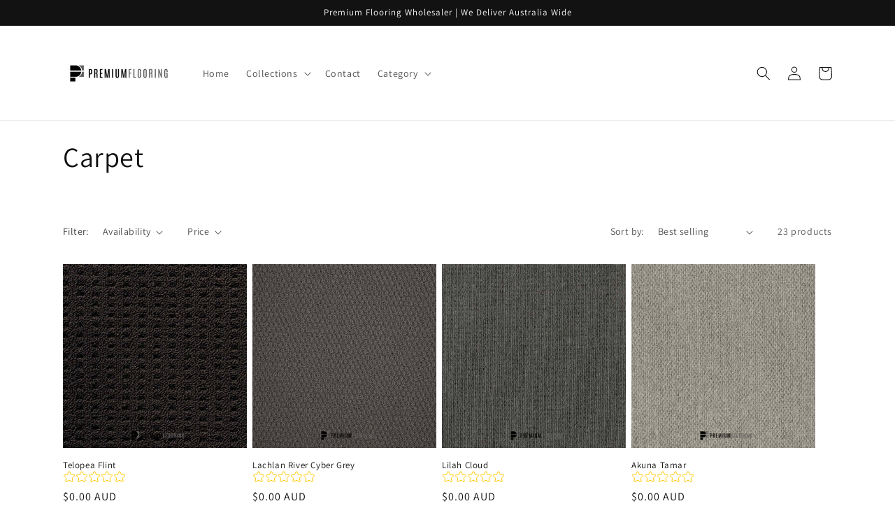

--- FILE ---
content_type: text/css
request_url: https://premiumflooring.au/cdn/shop/t/3/assets/custom.css?v=45989378907854398531709726386
body_size: -531
content:
.ret-guarantee{
  padding: 10px 20px;
  background: #f3f3f3;
  text-align: center;
}

.ret-guarantee h3{
  margin: 10px 0px 0px 0px; 
}
.ret-guarantee p{
  margin: 10px 0px 10px 0px; 
}